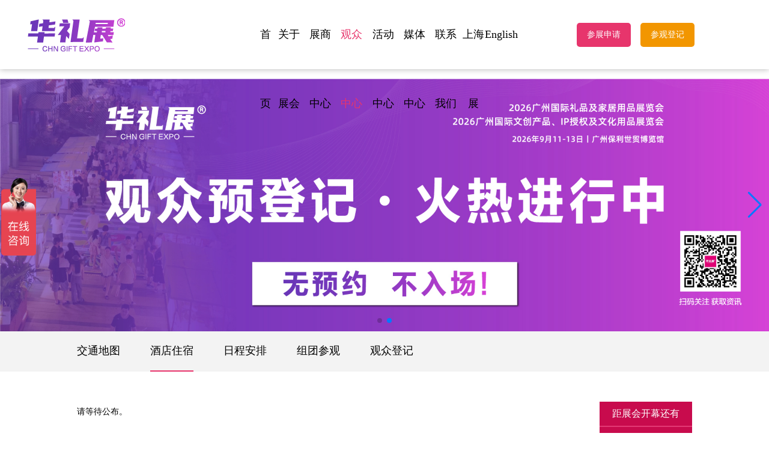

--- FILE ---
content_type: text/html; charset=utf-8
request_url: http://gz.cghe-expo.com/?about/39
body_size: 5253
content:
<!DOCTYPE html>
<html lang="zh">
<head>
<meta charset="UTF-8">
<meta name="viewport" content="width=device-width, initial-scale=1.0">
<meta http-equiv="X-UA-Compatible" content="ie=edge">
<title>酒店住宿-2026广州国际礼品展官网-广东礼品展-广州礼品文创展-礼品展</title>
<meta name="description" content="请等待公布。" />
<meta name="Keywords" content="礼品展" />
<link rel="stylesheet" href="/template/pc/cn/css/animate.min.css">
<link href="/template/pc/cn/css/base.css" rel="stylesheet">
<link href="/template/pc/cn/css/content.css" rel="stylesheet">
<script type="text/javascript" src="/template/pc/cn/js/jquery.min.js"></script>


</head>
<body>
	﻿<div class="header">
	<div class="logo">
		<a href="/"><img src="/upload/logo/1688374447985191.png" /></a>
	</div>
	<div class="sweb">
		<dl>
			<dt><a></a></dt>
			
			<dd><a href="https://www.cghe-expo.com/"target="_blank"" target="_blank">上海展</a></dd>
			
		</dl>
	</div>
	<div class="nav">
	  <ul class="nav_list">
	    <li><a href="/" >
		 首页</a></li>
	   
	    <li class="drop-menu-effect"><a href="/?about/7" > 
		 关于展会</a>
	     
	      <ul class="submenu">
	     
	        <li><A href="/?about/7">展会概况</a></li>
	      
	        <li><A href="/?about/9">组织机构</a></li>
	      
	        <li><A href="/?list/12">下载专区</a></li>
	      
	        <li><A href="/?list/43">展会回顾</a></li>
	      
	      </ul>
	       
	    </li>
	   
	    <li class="drop-menu-effect"><a href="/?about/30" > 
		 展商中心</a>
	     
	      <ul class="submenu">
	     
	        <li><A href="/?about/30">展品范围</a></li>
	      
	        <li><A href="/?about/31">收费标准</a></li>
	      
	        <li><A href="/?about/32">平面图</a></li>
	      
	        <li><A href="/?about/33">广告赞助</a></li>
	      
	        <li><A href="/?about/34">买家邀约</a></li>
	      
	        <li><A href="/?about/42">展位预定</a></li>
	      
	        <li><A href="/?gbook/53">供求信息</a></li>
	      
	      </ul>
	       
	    </li>
	   
	    <li class="drop-menu-effect"><a href="/?about/37"  class="selected"> 
		 观众中心</a>
	     
	      <ul class="submenu">
	     
	        <li><A href="/?about/37">交通地图</a></li>
	      
	        <li><A href="/?about/39">酒店住宿</a></li>
	      
	        <li><A href="/?about/40">日程安排</a></li>
	      
	        <li><A href="/?about/41">组团参观</a></li>
	      
	        <li><A href="/?about/35">观众登记</a></li>
	      
	      </ul>
	       
	    </li>
	   
	    <li class="drop-menu-effect"><a href="/?about/50" > 
		 活动中心</a>
	     
	      <ul class="submenu">
	     
	        <li><A href="/?about/50">同期活动</a></li>
	      
	      </ul>
	       
	    </li>
	   
	    <li class="drop-menu-effect"><a href="/?list/5" > 
		 媒体中心</a>
	     
	      <ul class="submenu">
	     
	        <li><A href="/?list/48">展会新闻</a></li>
	      
	        <li><A href="/?list/49">行业新闻</a></li>
	      
	        <li><A href="/?list/51">媒体报道</a></li>
	      
	        <li><A href="/?list/57">合作媒体</a></li>
	      
	      </ul>
	       
	    </li>
	   
	    <li class="drop-menu-effect"><a href="/?about/60" > 
		 联系我们</a>
	     
	      <ul class="submenu">
	     
	        <li><A href="/?about/60">联系我们</a></li>
	      
	      </ul>
	       
	    </li>
	   
	    <li class="drop-menu-effect"><a href="https://www.cghe-expo.com/"target="_blank"" > 
		 上海展</a>
	    
	    </li>
	   
	    <li class="drop-menu-effect"><a href="/?about/62" > 
		 English</a>
	    
	    </li>
	   
	  </ul>
	</div>
	
	<div class="quicknav">
		
		<a href="https://lxi.me/X4dPjy"target="_blank"" target="_blank">参展申请</a>
		
		
		<a href="https://www.magicsaas.cn/index/open/index/id/467/pid/812/type/1/referrer_uid/25858"target="_blank"" target="_blank">参观登记</a>
		
	</div>
	<div class="language">
		<a href="/?about/62" target="_blank"></a>
	</div>
	
</div>


 
 <script>
 function dropMenu(obj){
 		$(obj).each(function(){
 			var theSpan = $(this);
 			var theMenu = theSpan.find(".submenu");
 			var tarHeight = theMenu.height();
 			theMenu.css({height:0,opacity:0});
 			
 			var t1;
 			
 			function expand() {
 				clearTimeout(t1);
 				theSpan.find('a').addClass("selected");
 				theMenu.stop().show().animate({height:tarHeight,opacity:1},200);
 			}
 			
 			function collapse() {
 				clearTimeout(t1);
 				t1 = setTimeout(function(){
 					theSpan.find('a').removeClass("selected");
 					theMenu.stop().animate({height:0,opacity:0},200,function(){
 						$(this).css({display:"none"});
 					});
 				}, 250);
 			}
 			
 			theSpan.hover(expand, collapse);
 			theMenu.hover(expand, collapse);
 		});
 	}
 
 $(document).ready(function(){
 	
 	dropMenu(".drop-menu-effect");
 
 });
 </script>
 </div>
 <div class="h100"></div>

<!--移动端导航开始-->
<div class="moblie_head">
	<div class="w">
		<div class="lf">
			<a href="/">
				<img src="/upload/logo/1688374447985191.png"></a>
		</div>
		<div class="sweb">
			<dl>
				<dt><a></a></dt>
				
				<dd><a href="https://www.cghe-expo.com/"target="_blank"" target="_blank">上海展</a></dd>
				
			</dl>
		</div>
		<div class="language">
			<a href="/?about/62" target="_blank"></a>
		</div>
		<div class="rg">
			<a href="javascript:;" class="a_js">
				<img src="/template/pc/cn/images/1_07.png"></a>
		</div>
	</div>
</div>

<div class="a_txt">

	<div class="div1 a_closed"></div>
	<div class="div2">
		<a href="javascript:;" class="a_closed">
			<img src="/template/pc/cn/images/close.png" width="22"></a>
	</div>
	<div class="div3">
		<ul>
			<li>
				<a href="/">首页</a>
			</li>
			
			
			<li>
				<a class="a_js2" href="javascript:;">关于展会</a>
				<div class="a_txt2">
					
					<A href="/?about/7">展会概况</a>
					
					<A href="/?about/9">组织机构</a>
					
					<A href="/?list/12">下载专区</a>
					
					<A href="/?list/43">展会回顾</a>
					
				</div>
			</li>
			
			
			
			<li>
				<a class="a_js2" href="javascript:;">展商中心</a>
				<div class="a_txt2">
					
					<A href="/?about/30">展品范围</a>
					
					<A href="/?about/31">收费标准</a>
					
					<A href="/?about/32">平面图</a>
					
					<A href="/?about/33">广告赞助</a>
					
					<A href="/?about/34">买家邀约</a>
					
					<A href="/?about/42">展位预定</a>
					
					<A href="/?gbook/53">供求信息</a>
					
				</div>
			</li>
			
			
			
			<li>
				<a class="a_js2" href="javascript:;">观众中心</a>
				<div class="a_txt2">
					
					<A href="/?about/37">交通地图</a>
					
					<A href="/?about/39">酒店住宿</a>
					
					<A href="/?about/40">日程安排</a>
					
					<A href="/?about/41">组团参观</a>
					
					<A href="/?about/35">观众登记</a>
					
				</div>
			</li>
			
			
			
			<li>
				<a class="a_js2" href="javascript:;">活动中心</a>
				<div class="a_txt2">
					
					<A href="/?about/50">同期活动</a>
					
				</div>
			</li>
			
			
			
			<li>
				<a class="a_js2" href="javascript:;">媒体中心</a>
				<div class="a_txt2">
					
					<A href="/?list/48">展会新闻</a>
					
					<A href="/?list/49">行业新闻</a>
					
					<A href="/?list/51">媒体报道</a>
					
					<A href="/?list/57">合作媒体</a>
					
				</div>
			</li>
			
			
			
			<li>
				<a class="a_js2" href="javascript:;">联系我们</a>
				<div class="a_txt2">
					
					<A href="/?about/60">联系我们</a>
					
				</div>
			</li>
			
			
			
			<li><a href="https://www.cghe-expo.com/"target="_blank"">上海展</a></li>
			
			
			
			<li><a href="/?about/62">English</a></li>
			
			
			<div class="clear"></div>
		</ul>
	</div>
</div>
<!--移动端导航结束-->

<script src="/template/pc/cn/js/script.js" type="text/javascript" charset="utf-8"></script>
<div class="h44"></div>
   <link rel="stylesheet" href="/template/pc/cn/css/swiper-bundle.min.css">
	   <script src="/template/pc/cn/js/swiper-bundle.min.js"></script>
<div class="swiper1">
	 <div class="swiper-container">
	   <div class="swiper-wrapper">
		   
	     <div class="swiper-slide"><a href="#" target="_blank"><img src="/upload/slide/1758242022831116.jpg" alt="1" width="100%"></a></div>
			
	     <div class="swiper-slide"><a href="#" target="_blank"><img src="/upload/slide/1758242035995942.jpg" alt="3" width="100%"></a></div>
			
	   </div>
	   <div class="swiper-button-next"></div>
	     <div class="swiper-button-prev"></div>
	   <div class="swiper-pagination"></div>
	 </div>
	 </div>

	 <script>
	     var swiper = new Swiper('.swiper1 .swiper-container', {
	       autoplay:{
	       delay: 3000,
	     },
	 	navigation: {
	 	    nextEl: '.swiper-button-next',
	 	    prevEl: '.swiper-button-prev',
	 	},
	       pagination: {
	         el: '.swiper-pagination',
	         speed:1000,
	       },
	 	  loop:true,
	 	 
	     });
	   </script>
	
<script>
var _hmt = _hmt || [];
(function() {
  var hm = document.createElement("script");
  hm.src = "https://hm.baidu.com/hm.js?87bd8e7a8fe54854a24295586b681c8f";
  var s = document.getElementsByTagName("script")[0]; 
  s.parentNode.insertBefore(hm, s);
})();
</script>
	<div class="min-nav">
	<div class="w2">
		
		<a href="/?about/37">交通地图</a>
		
		<a href="/?about/39" class="active" >酒店住宿</a>
		
		<a href="/?about/40">日程安排</a>
		
		<a href="/?about/41">组团参观</a>
		
		<a href="/?about/35">观众登记</a>
		
	</div>
</div>
	<div class="w2">
	<div class="main">
		
		
		<div class="rightcon">
				<p><span style="font-size: 14px;">请等待公布。</span></p>
		</div>
		<script type="text/javascript" src="/template/pc/cn/js/wxy.js"></script>
<div class="sidebarCategoryView">
	
		<div class="timeBox">
			<div class="timeA">展会</div>
			<div class="timeB js-countdown" data-begintime="2026-9-11 09:00" data-endtime="2026-9-13 17:00">
				<span class="day js-day">0</span>
				<span class="hour js-hour">0</span>
				<span class="minute js-minute">0</span>
				<span class="second js-second">0</span>
			</div>
			<div class="timeC">
				<span>天</span>
				<span>时</span>
				<span>分</span>
				<span>秒</span>
			</div>
		</div><script>$('.js-countdown').wxyCountDown({titleTag:$('.timeA'), beginHtml:'距展会开幕还有', endHtml:'距展会结束还有', okHtml:'本届展会已结束', dayTag:$('.js-day'), hourTag:$('.js-hour'), minuteTag:$('.js-minute'), secondTag:$('.js-second'), seperateBy:''});</script>
		<div class="richeng c">
			9月11日 星期五    09:00-17:00<br/>9月12日 星期六    09:00-17:00<br/>9月13日 星期日    09:00-14:00
		</div>
		
		<div class="sign">
			
			<a href="https://lxi.me/X4dPjy"target="_blank"" target="_blank"><img src="/template/pc/cn/images/right-icon1.png" alt=""> 参展申请</a>
			
			
			<a href="https://www.magicsaas.cn/index/open/index/id/467/pid/812/type/1/referrer_uid/25858"target="_blank"" target="_blank"><img src="/template/pc/cn/images/right-icon2.png" alt=""> 参观登记</a>
			
		</div>
	</div>
<script>$(window).scroll(function(){
	var div=$('.sidebarCategoryView');if(div.css('display')=='none')return;
	var scrollTop=$(this).scrollTop(),divTop=div.offset().top;
	if(typeof(div.data('maxScrollTop'))=='undefined'){
		if(div.outerHeight()>=div.parent().height()){div.data('maxScrollTop', scrollTop);return;}
	}else{
		if(scrollTop>=div.data('maxScrollTop'))return;
	}
	div.css('padding-top', scrollTop>divTop ? scrollTop-divTop : 0);
});</script>
	</div>
	</div>
	<div class="footer">
	
		<div class="footer-con w">
		
			<div class="flogo"><img src="/upload/logo/1688374447985191.png" alt=""></div>
			<div class="fnav">
				
				<div class="fsnav">
					<h3>关于展会</h3>
					 
					    <a href="/?about/7">展会概况</a>       
					 
					    <a href="/?about/9">组织机构</a>       
					 
					    <a href="/?list/12">下载专区</a>       
					 
					    <a href="/?list/43">展会回顾</a>       
					 
				</div>
				
				<div class="fsnav">
					<h3>展商中心</h3>
					 
					    <a href="/?about/30">展品范围</a>       
					 
					    <a href="/?about/31">收费标准</a>       
					 
					    <a href="/?about/32">平面图</a>       
					 
					    <a href="/?about/33">广告赞助</a>       
					 
					    <a href="/?about/34">买家邀约</a>       
					 
					    <a href="/?about/42">展位预定</a>       
					 
					    <a href="/?gbook/53">供求信息</a>       
					 
				</div>
				
				<div class="fsnav">
					<h3>观众中心</h3>
					 
					    <a href="/?about/37">交通地图</a>       
					 
					    <a href="/?about/39">酒店住宿</a>       
					 
					    <a href="/?about/40">日程安排</a>       
					 
					    <a href="/?about/41">组团参观</a>       
					 
					    <a href="/?about/35">观众登记</a>       
					 
				</div>
				
				<div class="fsnav">
					<h3>活动中心</h3>
					 
					    <a href="/?about/50">同期活动</a>       
					 
				</div>
				
				<div class="fsnav">
					<h3>媒体中心</h3>
					 
					    <a href="/?list/48">展会新闻</a>       
					 
					    <a href="/?list/49">行业新闻</a>       
					 
					    <a href="/?list/51">媒体报道</a>       
					 
					    <a href="/?list/57">合作媒体</a>       
					 
				</div>
				
			</div>
			
			<div class="fcontact">
				<h3>联系我们</h3>
				<ul>
				<p style="text-wrap: wrap;"><span style="font-family: 宋体, SimSun; font-size: 14px;"></span></p><p>上海雅辉展览有限公司&nbsp;&nbsp;</p><p>电话：021-5976 7617</p><p><br/></p><p>广州创尔森展览有限公司</p><p>电话：020-8767 3977</p><p style="text-wrap: wrap;"><span style="font-family: 宋体, SimSun; font-size: 14px;"></span><br/></p><p style="text-wrap: wrap;"><br/></p><p><br/></p>
				</ul>
			</div>
			
			
			<div class="fweixin">
				<img src="/upload/logo/1739238659735271.jpg" alt="">
			</div>

			
		</div>
		<div class="copyright">
			<div class="w">
			<div>© 上海雅辉展览策划有限公司版权所有 <a href="https://miitbeian.gov.cn/" target="_blank"><a href="https://beian.miit.gov.cn/" target="_blank">沪ICP备11017560号</a></a> <script type="text/javascript">document.write(unescape("%3Cspan id='cnzz_stat_icon_1257069551'%3E%3C/span%3E%3Cscript src='https://s11.cnzz.com/stat.php%3Fid%3D1257069551%26show%3Dpic1' type='text/javascript'%3E%3C/script%3E"));</script>	</div>
			<div>技术支持：<a target="_blank" href="http://www.veland.cn">veland</a></div>
		</div>
		</div>
	
</div>

 <script src="/template/pc/cn/js/wow.min.js"></script>
<script>
	 if (!(/msie [6|7|8|9]/i.test(navigator.userAgent))){
		 new WOW().init();
	 };
</script>
</body>
</html> 
<script language="JavaScript" type="text/javascript">document.write( "<div style='display:none'>" );</script>
	<script language="JavaScript" type="text/javascript">document.write( "</div>" );</script>

--- FILE ---
content_type: text/css
request_url: http://gz.cghe-expo.com/template/pc/cn/css/base.css
body_size: 4458
content:
@charset "utf-8";
/* 防止用户自定义背景颜色对网页的影响，添加让用户可以自定义字体 */
html {
  -webkit-text-size-adjust: 100%;
  -ms-text-size-adjust: 100%;
  font-size: 16px;
  color: black;
}
/* 内外边距通常让各个浏览器样式的表现位置不同 */
@font-face {
  font-family: "Alibaba-PuHuiTi-Regular";
  src: url("../fonts/alibaba-puhuiti-regular.woff2") format("woff2"), url("../fonts/alibaba-puhuiti-regular.woff") format("woff"), url("../fonts/alibaba-puhuiti-regular.ttf") format("truetype"), url("../fonts/alibaba-puhuiti-regular.eot") format("embedded-opentype"), url("../fonts/alibaba-puhuiti-regular.svg") format("svg");
}
*,
body,
div,
dl,
dt,
dd,
ul,
ol,
li,
h1,
h2,
h3,
h4,
h5,
h6,
pre,
code,
form,
fieldset,
legend,
input,
textarea,
p,
blockquote,
th,
td,
hr,
button,
article,
aside,
details,
figcaption,
figure,
footer,
header,
hgroup,
menu,
nav,
section {
  margin: 0;
  padding: 0;
  font-weight: normal;
}
/* 重设 HTML5 标签, IE 需要在 js 中 createElement(TAG) */
article,
aside,
details,
figcaption,
figure,
footer,
header,
hgroup,
menu,
nav,
section {
  display: block;
}
/* HTML5 媒体文件跟 img 保持一致 */
audio,
canvas,
video {
  display: inline-block;
}
/* 要注意表单元素并不继承父级 font 的问题 */
body,
button,
input,
select,
textarea {
  font: 16px;
}
input,
select,
textarea {
  font-size: 100%;
  margin: 0;
  padding: 0;
  outline: 0;
}
/* 去掉各Table  cell 的边距并让其边重合 */
table {
  border-collapse: collapse;
  border-spacing: 0;
}
/* IE bug fixed: th 不继承 text-align*/
th {
  text-align: inherit;
}
/* 去除默认边框 */
fieldset,
img {
  border: 0;
}
/* fluid image */
img {
  /*max-width: 100%;*/
}
/* 解决 IE 缩放失真 */
img {
  -ms-interpolation-mode: bicubic;
}
/* 垂直居中 */
audio,
canvas,
img,
svg,
video {
  vertical-align: middle;
}
/* 重置 fieldset 样式 */
fieldset {
  border: 0;
  margin: 0;
  padding: 0;
}
/* 不可改变 多行文本框 的宽度和高度 */
textarea {
  resize: none;
  overflow: auto;
}
/* ie6 7 8(q) bug 显示为行内表现 */
iframe {
  display: block;
}
/* 去掉 firefox 下此元素的边框 */
abbr,
acronym {
  border: 0;
  font-variant: normal;
}
/* 一致的 del 样式 */
del {
  text-decoration: line-through;
}
address,
caption,
cite,
code,
dfn,
em,
th,
var {
  font-style: normal;
  font-weight: 500;
}
/* 去掉列表前的标识, li 会继承 */
ol,
ul {
  list-style: none;
}
/* 对齐是排版最重要的因素, 别让什么都居中 */
caption,
th {
  text-align: left;
}
/* 来自yahoo, 让标题都自定义, 适应多个系统应用 */
h1,
h2,
h3,
h4,
h5,
h6 {
  font-size: 100%;
}
b {
  font-weight: bold;
}
q:before,
q:after {
  content: '';
}
/* 统一上标和下标 */
sub,
sup {
  font-size: 75%;
  line-height: 0;
  position: relative;
  vertical-align: baseline;
}
sup {
  top: -0.5em;
}
sub {
  bottom: -0.25em;
}
a {
  text-decoration: none;
}
/* 让链接在 hover 状态下显示下划线 */
a:hover {
  text-decoration: none;
}
a {
  -webkit-transition: color 0.2s ease-in-out;
  -moz-transition: color 0.2s ease-in-out;
  transition: color 0.2s ease-in-out;
  -webkit-transition: background-color 0.2s ease-in-out;
  -moz-transition: background-color 0.2s ease-in-out;
  transition: background-color 0.2s ease-in-out;
}
a:hover {
  color: #162d57;
}
/* 默认不显示下划线，保持页面简洁 */
ins,
a {
  text-decoration: none;
}
/* 重置 hr */
hr {
  display: block;
  height: 1px;
  border: 0;
  border-top: 1px solid #ccc;
  margin: 1em 0;
  padding: 0;
}
/* 清除IE10的叉 */
input::-ms-clear {
  display: none;
}
.cx-nav-list .cx-nav-current a {
  height: 39px;
}
.fl {
  float: left;
}
.fr {
  float: right;
}
.clearfix {
  zoom: 1;
}
.clearfix:after {
  content: ".";
  width: 0;
  height: 0;
  visibility: hidden;
  display: block;
  clear: both;
}
.clear {
  clear: both;
}
/*改变浏览器滚动条*/
::-webkit-scrollbar {
  width: 8px;
  height: 6px;
}
div::-webkit-scrollbar {
  width: 6px;
  height: 6px;
}
::-webkit-scrollbar-track {
  background: #f1f1f1;
}
::-webkit-scrollbar-thumb {
  border-radius: 10px;
  background: #bcbcbc;
  /*rgba(0,0,0,0.2)*/
}
::-webkit-scrollbar-thumb:window-inactive {
  background: #a8a8a8;
  /*rgba(0,0,0,0.1)*/
}
::-webkit-scrollbar-thumb:vertical:hover {
  background-color: #a8a8a8;
  /*rgba(0,0,0,0.3)*/
}
::-webkit-scrollbar-thumb:vertical:active {
  background-color: #a8a8a8;
  /*rgba(0,0,0,0.7)*/
}
::-webkit-input-placeholder {
  font-family: "Microsoft YaHei";
  /*color:rgba(255,255,255,.8);*/
}
::selection {
  background: #00aeef;
  /*color: #fff;*/
}
::-moz-selection {
  background: #00aeef;
  /* color: #fff;*/
}
:focus {
  outline: 0;
}
body {
  font-size: 14px;
  margin: 0 auto;
  text-align: left;
}
a {
  -webkit-transition: color 0.2s ease-in-out;
  -moz-transition: color 0.2s ease-in-out;
  transition: color 0.2s ease-in-out;
  -webkit-transition: background-color 0.2s ease-in-out;
  -moz-transition: background-color 0.2s ease-in-out;
  transition: background-color 0.2s ease-in-out;
  color: #000;
  font-size: 14px;
}
a:hover {
  color: #e7356c;
}
.w {
  width: 90%;
  margin: 0 auto;
}
.header {
  box-shadow: 0 0 10px rgba(0, 0, 0, 0.3);
  position: fixed;
  height: 115px;
  top: 0;
  left: 0;
  z-index: 100;
  width: 100%;
  padding: 0 2%;
  box-sizing: border-box;
  margin: 0 auto;
  background-color: #fff;
  display: flex;
  justify-content: space-between;
  align-items: center;
}
.header > div {
  margin: 0 20px;
}
.sweb dl {
  position: relative;
}
.sweb dl a {
  display: block;
  text-align: left;
  padding-left: 20px;
  box-sizing: border-box;
  width: 91px;
  line-height: 35px;
  color: #fff;
  background: #7d7d7d url(../images/icon1.png) 70px center no-repeat;
  border-radius: 5px;
}
.sweb dl a:hover {
  background: #e7356c url(../images/icon1.png) 70px center no-repeat;
  color: white;
}
.sweb dl dd {
  display: none;
  position: absolute;
  left: 0;
  top: 35px;
  border-top: 2px solid white;
}
.sweb dl dd a {
  background: #7d7d7d;
}
.sweb dl dd a:hover {
  background: #e7356c;
}
.sweb dl:hover dd {
  display: block;
}
.quicknav {
  display: flex;
}
.quicknav a {
  display: block;
  margin: 0 8px;
  border-radius: 5px;
  width: 90px;
  line-height: 40px;
  color: white;
  text-align: center;
}
.quicknav a:nth-child(1) {
  background-color: #e7356c;
}
.quicknav a:nth-child(2) {
  background-color: #f29600;
}
.quicknav a:hover {
  opacity: 0.8;
}
.language {
  background: url(../images/icon3.png) left center no-repeat;
  padding-left: 30px;
}
.language a {
  color: #8f8f8f;
}
.language a:hover {
  color: #e7356c;
}
.h100 {
  height: 115px;
}
.wrap {
  width: 1200px;
  margin: 0 auto;
}
.a_txt {
  display: none;
}
.moblie_head {
  display: none;
}
.nav {
  width: 100%;
  height: 115px;
}
.nav .nav_list {
  font-size: 18px;
  height: 115px;
  margin: 0 50px;
  z-index: 9999;
  display: flex;
  justify-content: space-between;
}
.nav li {
  height: 115px;
  position: relative;
  text-align: center;
}
.nav li.last {
  background: none;
}
.nav li a {
  color: black;
  line-height: 115px;
  display: block;
  text-align: center;
  font-size: 18px;
}
.nav li a:hover {
  color: #e7356c;
}
.nav li a.selected {
  color: #e7356c;
}
.nav li.selected .submenu {
  display: block;
}
.nav li .submenu {
  display: none;
  position: absolute;
  top: 115px;
  left: 50%;
  transform: translateX(-50%);
  background: #ffffff;
}
.nav li .submenu {
  width: 200px;
}
.nav li .submenu {
  z-index: 9999;
  background-color: #e7e7e7;
}
.nav li .submenu li {
  float: left;
  margin: 0;
  padding: 0px;
  background: none;
  height: 45px;
  line-height: 45px;
}
.nav li .submenu li a {
  float: none;
  padding: 0;
  text-align: center;
  height: 45px;
  line-height: 45px;
  background: none;
  color: #434343;
  width: 200px;
  font-size: 18px;
}
.nav li .submenu li a:hover {
  background: #f8f8f8 url(../images/icon2.png) 30px center no-repeat;
  text-align: center;
  box-sizing: border-box;
  font-weight: normal;
  color: #e7356c;
  text-decoration: none;
}
.footer {
  background-color: #474747;
  overflow: hidden;
}
.footer-con > div {
  margin: 0 45px ;
}
.footer-con > div:first-child {
  margin-left: 0;
}
.footer-con > div:last-child {
  margin-right: 0;
}
.footer .footer-con {
  padding-top: 50px;
  font-size: 14px;
  padding-bottom: 50px;
  display: flex;
  justify-content: space-between;
  color: white;
}
.footer a {
  color: white;
}
.fnav {
  display: flex;
  width: 100%;
  justify-content: space-between;
}
.fnav h3 {
  font-size: 20px;
  margin-bottom: 10px;
}
.fnav a {
  font-size: 16px;
  display: block;
  line-height: 30px;
}
.footer .fcontact {
  width: 580px;
}
.fcontact h3 {
  display: block;
  font-size: 20px;
  line-height: 20px;
  height: 20px;
}
.fcontact ul {
  display: block;
  padding-top: 10px;
}
.fcontact p {
  line-height: 30px;
  font-size: 16px;
}
.fcon {
  display: flex;
  align-items: flex-start;
  text-align: right;
}
.fcon .fcon-tit {
  margin-right: 20px;
  padding-top: 20px;
}
.fcontact ul a {
  margin-right: 10px;
  line-height: 25px;
}
.flogo,
.fweixin {
  align-self: center;
}
.copyright {
  background-color: #353a40;
  line-height: 35px;
  padding: 5px 0;
  color: white;
}
.copyright .w {
  display: flex;
  justify-content: space-between;
}
/*移动端导航*/
@media screen and (max-width: 1024px) and (min-width: 0px) {
  .header {
    display: none;
  }
  .nav {
    display: none;
  }
  .w {
    width: 100%;
    padding: 0 10px;
    box-sizing: border-box;
  }
  .h44 {
    height: 44px;
  }
  .h100 {
    height: 0px;
  }
  .moblie_head {
    display: block;
    height: 44px;
    background: #fff;
    position: fixed;
    top: 0px;
    left: 0px;
    width: 100%;
    z-index: 9999;
    border-bottom: 1px solid #ddd;
  }
  .moblie_head .w {
    display: flex;
    height: 44px;
    justify-content: space-between;
    align-items: center;
  }
  .moblie_head .lf {
    padding-top: 0px;
  }
  .moblie_head .lf img {
    height: 24px;
  }
  .moblie_head .rg {
    padding-top: 4px;
  }
  .moblie_head .rg a img {
    height: 16px;
    vertical-align: top;
  }
  .a_txt {
    display: block;
    position: fixed;
    top: 0px;
    left: 0px;
    width: 0px;
    height: 0px;
    overflow: hidden;
    z-index: 10000;
  }
  .a_txt .div1 {
    position: absolute;
    width: 100%;
    height: 100%;
    background: #0b0d19;
    filter: alpha(opacity=0);
    opacity: 0;
    left: 0px;
    top: 0px;
    z-index: 1;
  }
  .a_txt .div2 {
    position: absolute;
    width: 20%;
    left: 0px;
    top: 5%;
    z-index: 100;
    text-align: center;
    filter: alpha(opacity=0);
    opacity: 0;
  }
  .a_txt .div3 {
    position: absolute;
    width: 80%;
    right: 0px;
    top: 0px;
    background: #e7356c;
    height: 100%;
    z-index: 100;
    right: -80%;
  }
  .a_txt .div3 ul {
    padding-left: 5%;
    padding-right: 5%;
  }
  .a_txt .div3 ul li {
    border-bottom: 1px solid #fff;
  }
  .a_txt .div3 ul li a {
    display: block;
    height: 45px;
    color: #fff;
    line-height: 45px;
    padding-left: 5%;
    font-size: 16px;
  }
  .a_txt .div3 ul li .a_js2 {
    background: url(../images/plus.png) 95% center no-repeat;
    -webkit-transition: all 0s;
    -moz-transition: all 0s;
    transition: all 0s;
  }
  .a_txt .div3 ul li .a_js2_on {
    background: url(../images/reduce.jpg) 95% center no-repeat;
    -webkit-transition: all 0s;
    -moz-transition: all 0s;
    transition: all 0s;
  }
  .a_txt .div3 ul li .a_txt2 {
    display: none;
  }
  .a_txt .div3 ul li .a_txt2 a {
    height: 40px;
    line-height: 40px;
    font-size: 14px;
  }
  .footer-con > div {
    margin: 0 10px ;
  }
  .fnav {
    display: none;
  }
  .footer .fcontact {
    width: 100%;
    text-align: center;
    margin: 30px 0;
  }
  .footer .footer-con {
    flex-direction: column;
  }
  .copyright .w {
    flex-direction: column;
    text-align: center;
  }
}


--- FILE ---
content_type: text/css
request_url: http://gz.cghe-expo.com/template/pc/cn/css/content.css
body_size: 1797
content:
.flex-bet {
  display: flex;
  justify-content: space-between;
}
.p-over {
  overflow: hidden;
  text-overflow: ellipsis;
  white-space: nowrap;
}
.w2 {
  width: 80%;
  margin: 0 auto;
}
.min-nav {
  background-color: #f3f3f3;
}
.min-nav .w2 {
  display: flex;
}
.min-nav a {
  display: block;
  font-size: 18px;
  margin-right: 50px;
  line-height: 65px;
}
.min-nav a:hover,
.min-nav a.active {
  border-bottom: 2px solid #e7356c;
}
.main {
  padding: 50px 0;
  overflow: hidden;
  display: flex;
  justify-content: space-between;
}
.rightcon {
  width: 80%;
  font-size: 16px;
  line-height: 200%;
}
.rightcon strong {
  font-weight: bold;
}
.sidebarCategoryView {
  width: 15%;
}
.sidebarCategoryView .timeBox {
  color: #fff;
  text-align: center;
  background: #c80b4d;
  overflow: hidden;
}
.sidebarCategoryView .timeBox .timeA {
  font-size: medium;
  line-height: 2.5;
}
.sidebarCategoryView .timeBox .timeB {
  border-top: 1px solid #e33974;
  border-bottom: 1px solid #e33974;
}
.sidebarCategoryView .timeBox .timeB span {
  float: left;
  display: block;
  width: 25%;
  line-height: 52px;
  font-size: 22px;
  font-weight: bold;
}
.sidebarCategoryView .timeBox .timeC span {
  float: left;
  display: block;
  width: 25%;
  line-height: 32px;
}
.sidebarCategoryView .richeng {
  padding: 15px 0;
  line-height: 2;
}
.sidebarCategoryView .sign a {
  display: block;
  margin-top: 12px;
  padding-left: 40px;
  border: 1px solid #006cb8;
  font-size: medium;
  line-height: 48px;
  transition: ease 0.5s;
  -webkit-transition: ease 0.5s;
}
.sidebarCategoryView .sign a img {
  margin-right: 10px;
}
.sidebarCategoryView .sign a:first-child {
  margin-top: 0;
  border-color: #e7356c;
  background-color: #fff;
  color: #e7356c;
}
.sidebarCategoryView .sign a:hover {
  background-color: #feeff7;
}
.sidebarCategoryView .sign a:nth-child(2) {
  border-color: #f29600;
  background-color: #fff2dd;
  color: #f29600;
}
.news-list a {
  display: block;
  border-bottom: 1px solid #ddd;
  padding: 30px;
  display: flex;
  justify-content: space-between;
  align-items: center;
}
.news-list a:hover {
  border: 1px solid #e7356c;
}
.newslist-a {
  text-align: center;
  font-size: 18px;
  color: #888888;
}
.newslist-a p {
  font-size: 58px;
  font-weight: bold;
  margin-bottom: 10px;
}
.news-list a .newslist-b {
  flex: 1;
  margin-left: 30px;
}
.news-list a .newslist-b h3 {
  display: flex;
  font-size: 21px;
  color: black;
  font-weight: bold;
}
.news-list a:hover .newslist-b h3 {
  color: #e7356c;
}
.news-list a .newslist-b span {
  display: block;
  display: -webkit-box;
  -webkit-box-orient: vertical;
  -webkit-line-clamp: 2;
  overflow: hidden;
}
.aboutus {
  font-size: 16px;
  color: #474747;
  line-height: 30px;
}
.aboutus img {
  max-width: 855px;
}
.aboutus strong {
  font-weight: bold;
}
.news {
  padding-top: 50px;
}
.newstit {
  text-align: center;
  line-height: 30px;
  font-size: 24px;
  margin-bottom: 20px;
  color: #e7356c;
}
.newsdesc {
  text-align: center;
  line-height: 30px;
  font-size: 14px;
  margin-bottom: 20px;
}
.pageright {
  width: 100%;
  border-top: 1px solid #e4e4e4;
  padding: 15px 0 0 0;
  margin-top: 15px;
  line-height: 35px;
}
.downlist li {
  overflow: hidden;
  border-bottom: 1px solid #ddd;
}
.downlist li h3 {
  display: block;
  float: left;
  line-height: 50px;
  height: 50px;
  font-size: 14px;
}
.downlist li span {
  display: block;
  float: right;
  line-height: 50px;
}
.piclist {
  overflow: hidden;
  margin: 0 -0.5%;
}
.piclist li {
  width: 13%;
  margin: 0px 0.5% 30px 0.5%;
  float: left;
}
.piclist li img {
  width: 100%;
  border: 1px solid #ddd;
}
.piclist1 {
  overflow: hidden;
  margin: 0 -1%;
}
.piclist1 li {
  width: 24%;
  margin: 30px 0.5% 0 0.5%;
  float: left;
}
.piclist1 li img {
  width: 100%;
  border: 1px solid #ddd;
  box-sizing: border-box;
}
.gbooklist {
  font-size: 18px;
  color: #000;
  border-top: 10px solid #e7356c;
  padding: 20px;
}
.gbooklist h3 {
  display: block;
  font-size: 24px;
  color: #e7356c;
  text-align: center;
  font-weight: bold;
}
.gbooklist dl {
  width: 80%;
  margin: 0 auto;
  margin-top: 20px;
  overflow: hidden;
  display: flex;
}
.gbooklist dl dt {
  width: 20%;
  text-align: right;
  font-weight: normal;
  line-height: 52px;
}
.gbooklist dl dd {
  width: 80%;
  margin-left: 20px;
}
.input1 {
  line-height: 52px;
  border: 0;
  width: 100%;
  background-color: #f5f5f5;
  border-radius: 5px;
  padding: 0 10px;
}
.red_zi {
  color: #cc0000;
}
.red_btn {
  width: 150px;
  line-height: 42px;
  background-color: #e7356c;
  color: #fff;
  padding: 0;
  margin: 0 auto;
  border: 0;
}
@media screen and (max-width: 1024px) and (min-width: 0px) {
  .aboutus img {
    max-width: 100%;
  }
  .rightcon {
    width: 100%;
  }
  .rightcon img {
    max-width: 100%;
  }
  .w2 {
    width: 100%;
    padding: 0 10px;
    box-sizing: border-box;
  }
  .sidebarCategoryView {
    display: none;
  }
  .min-nav .w2 {
    display: flex;
    flex-wrap: wrap;
  }
  .min-nav a {
    display: block;
    font-size: 16px;
    margin-right: 0px;
    width: 33.333333%;
    text-align: center;
  }
  .main {
    padding: 20px 0;
  }
  .news {
    padding-top: 0px;
  }
  .piclist li {
    width: 48%;
    margin: 0px 0.5% 10px 0.5%;
    float: left;
  }
  .piclist1 li {
    width: 48%;
    margin: 10px 1% 0 1%;
    float: left;
  }
  .gbooklist dl {
    flex-direction: column;
    width: 100%;
  }
  .gbooklist dl dt {
    width: 100%;
    text-align: left;
  }
  .gbooklist dl dd {
    width: 100%;
    margin-left: 0px;
  }
  .news-list a {
    padding: 10px;
    box-sizing: border-box;
  }
}
